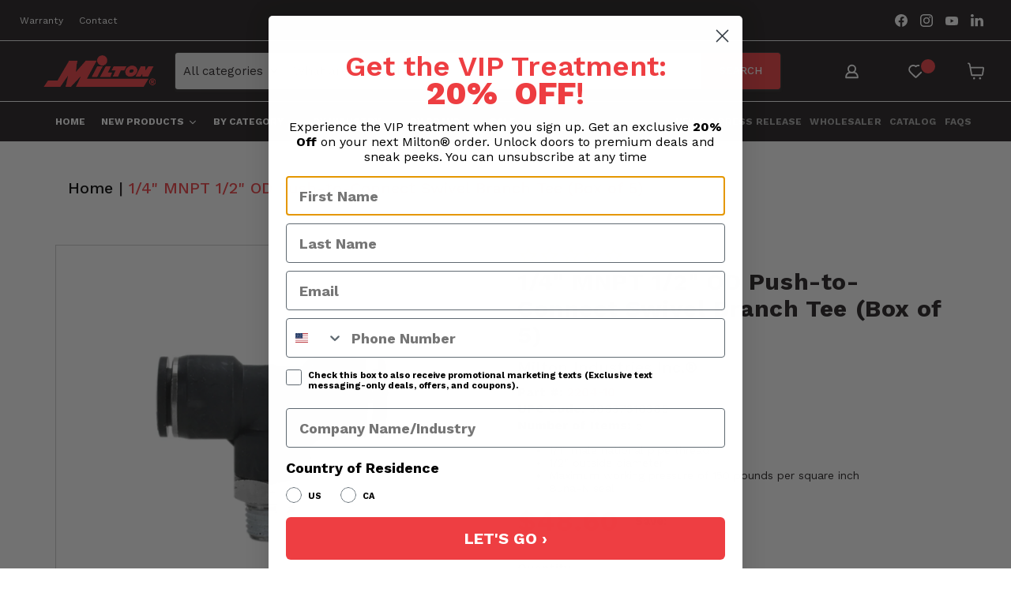

--- FILE ---
content_type: text/html
request_url: https://d1eoo1tco6rr5e.cloudfront.net/p90m4ib/1icwcpr/iframe
body_size: 137
content:
<img height="1" width="1" style="border-style:none;" alt="" src="https://insight.adsrvr.org/track/pxl/?adv=p90m4ib&ct=0:1icwcpr&fmt=3"/>


--- FILE ---
content_type: text/css
request_url: https://cdn.shopify.com/extensions/019b9775-1a2e-76e0-8903-d65f0e426d9f/app-b2b-65/assets/app.css
body_size: 1492
content:
.cl-price-compare{font-size:14px;margin-right:8px;text-decoration:line-through}.cl-b2b-volume{margin:1rem 0}.cl-b2b-volume__title{margin:0 0 1rem;font-size:1.1rem;font-weight:700}.cl-b2b-volume__table{width:100%;border-collapse:collapse}.cl-b2b-volume__header{background:#f5f5f5}.cl-b2b-volume__header th{font-weight:700;text-align:center;padding:.5rem}.cl-b2b-volume__break._select{cursor:pointer}.cl-b2b-volume__break td{text-align:center;padding:.5rem;border-bottom:1px solid #e5e5e5}.cl-b2b-volume__break:last-child td{border-bottom:none}.cl-b2b-volume td{white-space:nowrap}.cl-b2b-volume td._quantity{font-weight:700}.cl-b2b-volume td._compare:not(._discount):not(._price){text-decoration:line-through;color:#666;text-align:right}.cl-b2b-volume td._discount{color:#005a00;font-weight:500;text-align:center}.cl-b2b-volume--qty-ui{margin-top:10px;display:inline-flex;position:relative;align-items:center}.cl-b2b-volume--qty-ui .cl-b2b-volume--qty-btn:first-child{left:0}.cl-b2b-volume--qty-ui .cl-b2b-volume--qty-btn:last-child{right:0}.cl-b2b-volume--qty-btn{cursor:pointer;-webkit-user-select:none;user-select:none;width:40px;text-align:center;padding-bottom:3px;font-size:20px;font-weight:700;position:absolute}.cl-b2b-volume--qty-input{min-width:100px;border-width:1px;border-radius:0;text-align:center;padding:12px;line-height:1;display:block;-webkit-appearance:none!important;-moz-appearance:none!important;appearance:none!important}.cl-b2b-bulk{margin:1rem 0;font-family:Arial,sans-serif;display:flex;flex-direction:column;gap:1rem}.cl-b2b-bulk__variant{display:flex;align-items:center;justify-content:space-between;flex-wrap:nowrap;border-bottom:1px solid #e4e4e4;padding:10px;gap:1rem}.cl-b2b-bulk__variants{max-height:350px;overflow-y:auto;padding-right:5px}.cl-b2b-bulk__variants::-webkit-scrollbar{width:8px}.cl-b2b-bulk__variants::-webkit-scrollbar-thumb{background-color:#cccccc4d;border-radius:4px}.cl-b2b-bulk__variants:hover::-webkit-scrollbar-thumb{background-color:#aaac}.cl-b2b-bulk__table-wrapper::-webkit-scrollbar{height:4px}.cl-b2b-bulk__table-wrapper::-webkit-scrollbar-thumb{background-color:#cccccc4d;border-radius:4px}.cl-b2b-bulk__table-wrapper:hover::-webkit-scrollbar-thumb{background-color:#aaac}.cl-b2b-bulk__v_title{flex:2;font-size:1.3rem;white-space:normal;word-wrap:break-word;line-height:1.2;text-align:left}.cl-b2b-bulk__v_stock{font-size:1rem}.cl-b2b-bulk__v_outofstock{position:relative;pointer-events:none;opacity:.5}.cl-b2b-bulk__v_outofstock:after{content:"Out of Stock";position:absolute;top:0;left:0;width:100%;height:100%;background:#ffffffb3;display:flex;justify-content:center;align-items:center;font-size:14px;font-weight:700;color:red;z-index:2}.cl-b2b-bulk__v_quantity{display:flex;align-items:center;justify-content:center;gap:10px}.cl-b2b-bulk__v_quantity input[type=text]{width:60px;text-align:center;border:1px solid #ddd;border-radius:3px;padding:.5rem}[data-variant-qty-update]{border-style:none;background-color:transparent;font-size:1.4rem;cursor:pointer}.cl-b2b-bulk__v_price{flex:1;font-size:1rem;text-align:center}.cl-b2b-bulk[data-b2b-bulk-layout=grid] .cl-b2b-bulk__variants{display:grid;grid-template-columns:repeat(auto-fill,minmax(150px,1fr));gap:1rem;max-width:100%}.cl-b2b-bulk[data-b2b-bulk-layout=grid] .cl-b2b-bulk__variant{display:flex;flex-direction:column;align-items:center;text-align:center;border:1px solid #e4e4e4;border-radius:5px;padding:1rem;gap:.6rem}.cl-b2b-bulk[data-b2b-bulk-layout=grid] .cl-b2b-bulk__subvariant{font-size:1.3rem;font-weight:700;width:max-content}.cl-b2b-bulk__featured_image{width:50px;height:50px;padding-top:7px;object-fit:contain}.cl-b2b-bulk[data-b2b-bulk-layout=grid] .cl-b2b-bulk__v_title{font-size:1.2rem;font-weight:700;text-align:center;line-height:1.3}.cl-b2b-bulk[data-b2b-bulk-layout=grid] .cl-b2b-bulk__v_quantity{display:flex;align-items:center;justify-content:center;gap:5px}.cl-b2b-bulk[data-b2b-bulk-layout=grid] .cl-b2b-bulk__v_quantity input[type=text]{width:50px;text-align:center;border:1px solid #ddd;border-radius:3px;padding:.4rem}.cl-b2b-bulk[data-b2b-bulk-layout=grid] .cl-b2b-bulk__v_price{font-size:1rem}.cl-b2b-bulk__table-wrapper{position:relative;width:fit-content;max-height:350px}.cl-b2b-bulk__table{width:100%;border-collapse:collapse;margin-right:5px}.cl-b2b-bulk__table th,.cl-b2b-bulk__table td{min-width:120px}.cl-b2b-bulk__option1 div{display:flex;flex-direction:column;align-items:center;font-weight:700}.cl-b2b-bulk__variant-multi{display:flex;flex-direction:column;align-items:center}.cl-b2b-bulk__row{display:flex;align-items:center;gap:1.3rem;margin:1.3rem 0}.cl-b2b-bulk__row th{font-size:1.3rem;padding-right:8px}.cl-b2b-bulk__option1{display:flex;align-items:center;justify-content:center}.cl-b2b-bulk__v_price-container{display:flex;flex-direction:column;align-items:center;justify-content:center}.cl-b2b-bulk__table thead{position:sticky;top:0;margin-right:5px;background-color:#fff;z-index:2;box-shadow:0 4px 6px #0000}.cl-b2b-validate{margin:1rem 0;padding:.75rem 1rem;border-radius:.375rem;border:1px solid;font-size:12px;line-height:1.5;--cl-validate-error: #dc2626;--cl-validate-valid: #16a34a;--cl-validate-info: #414350}.cl-b2b-validate--info{background-color:color-mix(in srgb,var(--cl-validate-info) 10%,transparent);border-color:var(--cl-validate-info);color:color-mix(in srgb,var(--cl-validate-info) 90%,black)}.cl-b2b-validate--valid{background-color:color-mix(in srgb,var(--cl-validate-valid) 10%,transparent);border-color:var(--cl-validate-valid);color:color-mix(in srgb,var(--cl-validate-valid) 90%,black)}.cl-b2b-validate--error{background-color:color-mix(in srgb,var(--cl-validate-error) 10%,transparent);border-color:var(--cl-validate-error);color:color-mix(in srgb,var(--cl-validate-error) 90%,black)}.cl-b2b-form{--font-family: -apple-system, BlinkMacSystemFont, "Segoe UI", Roboto, Helvetica, Arial, sans-serif, "Apple Color Emoji", "Segoe UI Emoji", "Segoe UI Symbol";--font-family-title: var(--font-family);--label-color: #374151;--label-font-size: 14px;--option-font-size: 14px;--option-margin: 5px;--option-border-radius: 4px;--text-color: #000000;--button-background-color: #000000;--button-color: #fff;--label-margin: 5px;--info-icon-color: #333;--help-color: #637381;--option-invalid-border-color: #c44e47;--option-error-color: #fff;--option-error-background-color: #c44e47;--input-text-color: #374151;--input-color: #374151;--input-border-color: #d1d5db;--input-border-color-focus: #374151;--input-color-selected: #374151;--input-border-width: 1px;--input-background-color: #fff;--input-background-color-selected: #fff}.cl-b2b-form .cl-po--wrapper{font-family:var(--font-family)}.cl-b2b-form .cl-po--label{color:var(--label-color);font-size:var(--label-font-size);margin-bottom:var(--label-margin)}.cl-b2b-form .cl-po--info{width:var(--label-font-size);height:var(--label-font-size);background-color:var(--info-icon-color)}.cl-b2b-form .cl-po--help{color:var(--help-color);font-size:max(12px,calc(var(--label-font-size) - 4px))}.cl-b2b-form .cl-po--option{color:var(--input-color);margin-bottom:var(--option-margin);font-size:var(--option-font-size)}.cl-b2b-form .cl-po--input{color:var(--input-text-color);background-color:var(--input-background-color);font-size:var(--option-font-size);border-width:var(--input-border-width);border-color:var(--input-border-color);border-radius:var(--option-border-radius);box-shadow:#0000 0 0,#0000 0 0,#0000000d 0 1px 2px}.cl-b2b-form .cl-po--input:focus{outline:2px solid transparent;outline-offset:2px;box-shadow:#fff 0 0,var(--input-border-color-focus) 0 0 0 1px,#0000000d 0 1px 2px;border-color:var(--input-border-color-focus)}.cl-b2b-form .cl-po--input.cl-po--invalid:focus{box-shadow:#fff 0 0,var(--option-invalid-border-color) 0 0 0 1px,#0000000d 0 1px 2px;border-color:var(--option-invalid-border-color)}.cl-b2b-form .cl-po--swatch{background-color:var(--input-background-color);border-width:var(--input-border-width);border-color:var(--input-border-color);border-radius:var(--option-border-radius);box-shadow:#0000 0 0,#0000 0 0,#0000000d 0 1px 2px}.cl-b2b-form .cl-po--input:checked+.cl-po--swatch-button{background-color:var(--input-background-color-selected);color:var(--input-color)}.cl-b2b-form input[type=radio]:checked+.cl-po--swatch,.cl-b2b-form input[type=checkbox]:checked+.cl-po--swatch{outline:2px solid transparent;outline-offset:2px;box-shadow:#fff 0 0,var(--input-color-selected) 0 0 0 1px,#0000000d 0 1px 2px;border-color:var(--input-color-selected)}.cl-b2b-form input[type=checkbox]:checked.cl-po--input,.cl-b2b-form input[type=radio]:checked.cl-po--input{border-color:transparent;background-color:var(--input-color-selected)}.cl-b2b-form .cl-po--option .choices__inner{color:var(--input-text-color);background-color:var(--input-background-color);border-width:var(--input-border-width);border-color:var(--input-border-color);border-radius:var(--option-border-radius);box-shadow:#0000 0 0,#0000 0 0,#0000000d 0 1px 2px}.cl-b2b-form .cl-po--option .choices.is-focused:not(.is-open) .choices__inner{outline:2px solid transparent;outline-offset:2px;box-shadow:#fff 0 0,var(--input-border-color-focus) 0 0 0 1px,#0000000d 0 1px 2px;border-color:var(--input-border-color-focus)}.cl-b2b-form .cl-po--option .choices__list--multiple .choices__item{color:var(--input-text-color);background-color:var(--input-background-color);border-radius:var(--option-border-radius);border:var(--input-border-width) solid var(--input-border-color)}.cl-b2b-form .cl-po--option .choices__list--multiple .choices__item.is-highlighted{color:var(--input-text-color);background-color:var(--input-background-color);border:var(--input-border-width) solid var(--input-border-color-focus)}.cl-b2b-form .cl-po--option .choices[data-type*=select-multiple] .choices__button{color:var(--input-text-color);border-left:1px solid var(--input-border-color)}.cl-b2b-form .cl-po--text-editor,.cl-b2b-form .cl-po--collapse.cl-po--edit{--text-editor-color: var(--input-color)}.cl-b2b-form .cl-po--text-editor .cl-po--swatch-button.selected{outline:2px solid transparent;outline-offset:2px;box-shadow:#fff 0 0,var(--input-border-color-focus) 0 0 0 1px,#0000000d 0 1px 2px;border-color:var(--input-border-color-focus);background-color:var(--input-background-color-selected);--text-editor-color: var(--input-color)}.cl-b2b-form .cl-po--collapse.cl-po--edit{border-left:var(--input-border-width) solid var(--input-border-color);border-right:var(--input-border-width) solid var(--input-border-color);border-bottom-color:var(--input-border-color)}.cl-b2b-form .cl-po--collapse.cl-po--edit .cl-po--edit-label{color:var(--help-color)}.cl-b2b-form .cl-po--collapse.cl-po--edit:not(.cl-po--open){border-bottom:var(--input-border-width) solid var(--input-border-color);border-bottom-left-radius:var(--option-border-radius);border-bottom-right-radius:var(--option-border-radius)}.cl-b2b-form .cl-po--invalid{border-color:var(--option-invalid-border-color)}.cl-b2b-form .cl-po--errors{margin-top:min(10px,calc(var(--option-margin) / 2))}.cl-b2b-form .cl-po--error{font-size:min(16px,calc(var(--label-font-size) - 2px));font-family:var(--font-family);color:var(--option-error-color);background-color:var(--option-error-background-color);border-color:color-mix(in srgb,var(--option-error-background-color) 95%,black);border-radius:var(--option-border-radius)}.cl-b2b-form .cl-po--collapse{color:var(--label-color);font-size:var(--label-font-size)}.cl-b2b-form .cl-po--collapse:before{width:calc(var(--label-font-size) + 4px);height:calc(var(--label-font-size) + 4px)}.cl-b2b-form .cl-po--panel{border-width:var(--input-border-width);border-color:var(--input-border-color);border-bottom-left-radius:var(--option-border-radius);border-bottom-right-radius:var(--option-border-radius);box-shadow:#0000 0 0,#0000 0 0,#0000000d 0 1px 2px}.cl-b2b-form .cl-po--form-header{text-align:center;padding:calc(var(--option-margin) * 2.5) 0}.cl-b2b-form .cl-po--form-title{color:var(--label-color);font-family:var(--font-family-title);font-size:calc(var(--label-font-size) * 1.5);margin-bottom:var(--option-margin)}.cl-b2b-form .cl-po--form-content{color:var(--text-color)}.cl-b2b-form .cl-po--form-submit{color:var(--button-color);background-color:var(--button-background-color);margin-top:var(--option-margin);width:100%;justify-content:center;align-items:center;padding:4px 16px}.cl-b2b-form .cl-editor-mode{display:none}


--- FILE ---
content_type: text/javascript
request_url: https://nexus.ensighten.com/choozle/20322/serverComponent.php?namespace=Bootstrapper&staticJsPath=nexus.ensighten.com/choozle/20322/code/&publishedOn=Tue%20Mar%2004%2018:32:22%20GMT%202025&ClientID=923&PageID=https%3A%2F%2Fmiltonindustries.com%2Fproducts%2Fmiltonr-1-4-mnpt-1-2-od-push-to-connect-swivel-branch-tee-box-of-5-2204-10
body_size: 188
content:

Bootstrapper.insertPageFiles(['https://nexus.ensighten.com/choozle/20322/code/6eb7170bc8ce73f65c54468c6a322af4.js?conditionId0=4969299','https://nexus.ensighten.com/choozle/20322/code/e96203a204f33e821ffae5f53593ff8f.js?conditionId0=421905']);Bootstrapper.setPageSpecificDataDefinitionIds([64271]);

--- FILE ---
content_type: application/javascript; charset=utf-8
request_url: https://searchanise-ef84.kxcdn.com/preload_data.6d6P9U4B7G.js
body_size: 9569
content:
window.Searchanise.preloadedSuggestions=['air chuck','tire pressure gauge','tire inflator','blow gun','air hose','air gauge','valve stem','tire gauge','pressure gauge','air chucks','steel dual arm','m style','hose reel','colorfit with bumper','3/8 air hose fitting','tire valve','air regulator','v style','m style coupler','reusable hose end fitting','inflator gauge','1/2 air coupler','high flow air fittings','tire chuck','swivel fitting','1/4 air hose fitting','pressure regulator','pencil tire pressure gauge','replacement parts','quick connect','air filter','p style','g style','large bore','5 in one','digital tire inflator','blow guns','valve cap','air coupler','push to connect','air hose repair','speed control exhaust muffler','air fittings','air pressure gauge','check valve','regulator filter','a style coupler','dually air chuck','3/8 air hose','grease gun','hose ferrule','hose barb','air hose reel','replacement parts for inflator','large bore air chuck','t style','tire inflator with gauge','valve stems','high flow','made in usa','a style','steel dual arm auto retractable hose reel','hose repair','valve core','safety coupler','air gun','air blow gun','v style couplers','g style couplers','valve extension','brake releaser','h style','hose whip','filter regulator','c1065 inflator kit','reusable hose end','pressure switch','lock on air chuck','barb fitting','brass ferrule','dual head chuck','whip hose','water filter','air hose fittings','safety valve','brass fittings','p style coupler','valve stem extension','brass hose ferrule','fuel tanks','tire valve stem','high flow v-style','repair kit','air compressor','hose mender','tire inflator gauge','locking air chuck','t style couplers','air dryer','desiccant dryer','air inflator','1/4 air hose','3/8 air hose fittings','swivel hose fitting','mounting bracket','low pressure tire gauge','1/2 air hose','air hammer','m style couplers','milton s 506 repair kit','tread depth gauge','leader hose','valve core tool','valve stem cap','hose reels','digital tire gauge','hose end fitting','accu gage','swivel fittings','color fit','replacement hose','dual head air chuck','dial tire pressure gauge','ball valve','h style couplers','air nozzle','universal couplers','air fitting','air manifold','air blow guns','777 a style','blow gun tip','grease fittings','fuel transfer','water separate','air tank','quick coupler','hose end','pencil tire gauges','milton 727 plug','air compressor accessories','driveway bell','barb fittings','truck valve','big easy','push to connect air fitting','low pressure gauge','air line','3/8 to 1/4 reducer','brass fitting','chuck repair','tire pressure','a style air fittings','tire pressure gauges','air couplers','1/4 male npt','tire valve extension','m-style coupler','air pressure regulator with gauge','milton tire pressure gauge','o ring','tire inflator kit','air valve','compressor tank check valve','tee fitting','3/8 hose barb','tank valve','replacement hose whip','female coupler','dual head','frl system','fuel tank','retractable air hose reel','valve stem tool','compressor oil','tire pressure guage','shock it','compression tester','5 in 1 universal quick connect','heavy duty tire pencil','line wrench','air hose repair fittings','reusable hose end fittings','shockit line wrench','pencil gauge','impact sockets','inflator hose','l style','hose fitting','1/2 to 1/4 reducer','brass hose ferrules','pop off valve','coalescing filter','ez lock air chuck','tire gauges','quick connect 1/4 npt','automatic drain','tire guage','exelair pro air tools kits','steel dual arm auto-retractable','tubeless tire valve','truck tire pressure gauge','clip on air chuck','pro air tool accessory kit impact wrench','hose fittings','3/4 air hose fitting','blow gun extension','large bore chuck','3/8 m style plug','air pressure gauges','air swivel','digital tire pressure gauge','inflator parts','pressure relief valve','truck tire valve','air chuck head','service gauge','universal coupler','m 727 coupler','ferrule crimp tool','air gauges','tire repair','battery tester','1/4 hose barb','air tool oil','rubber hose','m style plug','tire tread depth gauge','grease fitting','hi flow','air hose reels','straight air chuck','t fitting','colorfit highflowpro','truck tire inflator','blo gun','schrader valve','dust cap','push lock','diesel fuel tank','large bore tire inflator','air leader hose','air tools','rubber tip','715 m style','1/2 g style','hose clamp','tire valves','v style 1/4','type a','texas twister','hose barb fitting','grease gun coupler','3/8 fnpt coupler','grease guns','truck valve stems','driveway signal','dial gauge','water nozzle','relief valve','transfer pump','male coupler','valve caps','check valves','presta gauge','s 506 tire inflator gauge','air chuck inflator','high flow coupler','brass tee','3/4 air hose','coil hose','presta air chuck','water hose reel','tire depth gauge','desiccant air dryer','high pressure','quick disconnect','type m','deflator valve','coupler washer','air tank valve','air guage','brass hose end','milton s-506','p style couplers','coupler m style','presta inflator','air plug fitting','h style plug','valve core tools','air compressor hose','l style coupler','1/4 air tool swivel','truck tire gauge','valve stem adapter','air compressor pressure switch','t style plug','air regulators','crimp tool','g-style coupler','3 in 1 manifold','air chuck with gauge','inflator kit','ez lock','lock on chuck','crimp ferrule','hose repair fittings','zeeline by milton','compressor pressure switch','tire valve extensions','5 in one universal safety exhaust quick-connect industrial coupler','reusable hose fitting','lti tools','lug ripper','push on hose fittings','shut off valve','breather vent','3/8 air coupler','safety exhaust','air water','fuel transfer pump','big easy lockout tool','a-style coupler','hose reel swivel fittings','fitting adapter','wheel lock','1/2 g style coupler','air plug','milton s-921','steel dual arm auto-retractable hose reel max','728 m style','accu gauge','digital inflator','air line fittings','air chuck parts','filter mounting bracket','valve stem extensions','tank drain','air filters','torque chart','air hose swivel','1/4 npt coupler','tire patch','air water separate','air lubricator','twist lock','tire air chuck','analog tire inflator','kwik-change coupler','air hose fitting','v style 3/8','gasoline tank','m-style plug','1/4 m style','impact wrench','pressure guage','lock out tools','air chuck replacement parts','socket set','pressure washer','t-style plug','3/8 couplers and plugs','air compressor oil','single head air chuck','wheel torque wall chart','usa made','drum pump','drain cock','locking chuck','high flow quick-connect','driveway signal hose','air gauge 0-160','90 degree air','type m couplers','g style plugs','load genie','air wedge','oil drain','air regulator and air filter 1/2','air chuck washer','straight head air chuck','steel dual arm auto-retractable hose reel','drill bits','type b','safety air coupler','l style couplers','stainless steel','air wand','inflator chuck','b style','h-style coupler','air inflator gauge','rubber air hose','pencil tire gauge','large bore adapter','grease pump','diesel tank','air guns','male plug','air pressure regulator','made in usa tire pressure','valve tool','torque extension','valve extensions','dual head air gauge','hose reel swivel','impact socket','recapper plug','mini regulator','3/4 air filter','auto drain','oil filter','dual foot air chuck','tire pressure gage','air chuck repair kit','blow gun kit','t style coupler','1/4 t style','tire inflation','piggyback air filter regulator','type a fittings','5 in one coupler','v coupler','3/8 air fitting','industrial couplers','hose ends','straight foot chuck','tire deflator','tire tools','air tool','digital gauge','air tank accessories','tire gage','b style coupler','regulator gauge','recoil hose','y fitting','replacement chuck head','presta valve','hose reel parts','milton tire chuck','fuel transfer tank','pistol grip blow gun','1/4 air coupler','100 air hose reel','snubber hose','555e digital','air valves','adapter 1/4 to 1/2','air hose repair kit','type d','m coupler','micro filter','pocket blow gun','3/8 air hose repair','air hoses','sight glass','regulator mounting bracket','hi flo coupler','sintered bronze filter element','g-style plug','coupler m-style','exelair 50 air tools','158 blow gun','valve stem caps','s506 dual','air tool fittings','analog tire pressure gauge','tire valve adapter','brake pad gauges','p1120-17 element','g style coupler','milton s-516','reusable brass hose mender','tool box','t-style coupler','valve core removal','3/8 v style','check order','pressure valve','lockout kit','crows foot','tread depth','1/4 push connect air fittings','air plugs','tire valve cap','portable tire inflator','hose crimped','pressure gauges','hand pump','compression fitting','straight chuck','3/8 p style','kwik change','blow guns colorfit','milton air dryer','blow gun rubber tip','blow gun nozzle','716 m style coupler','type v','3/8 m style','c1065 inflator','push on','quick connect coupler','s-580e kit','air hose ferrules','inflator gauge parts','1/2 air fitting','reel swivel','pressure gage','1111 filter regulator','shrader valve','tire valve tool','industrial interchange','crimped ferrule','3/8 air hose coupler','p-style coupler','portable air tanks','deflation button','spray gun','heavy duty tire pressure gauge','seal kit','how to calibrate','hose stop','1/2 filter regulator','s 580 e kit','shockit crows foot','reducer bushing','a style 775','straight foot','coupler plug','1/4 to 3/8 air fitting','exhaust muffler','1815 g style','tire plug','rotor hold-a-rotor','tire plug kit','milton tire inflator','1/4 npt gauge','psi gauge','tire pencil gauge','1/4 p style','milton 1/4 coupler','1/4 fnpt plug','air adapter','siphon blow gun','tractor valve','1/4 schrader valve','repair parts','pressure dial gauge','d style','1020 air filter','valve cores','p coupler','v style coupler','v-style purple','3/8 m style coupler','580e kit','777 style couplers','signal hose','air reel','hose connector','3/8 leader hose','universal safety exhaust industrial coupler','depth gauge','hex nipple','tire tread','reel fittings','ultra lightweight rubber hose','1839 h style','3/8 t style plug','stainless steel hose reel','air hose coupler','1/4 fnpt coupler','pneumatic exhaust muffler','hose ferrules','1/4 npt plug','dual head chuck replacement','tire repair tools','coupler washers','transfer tank','727 air fittings','ferrule crimped','long air chuck','safety relief valve','valve adapter','wheel weight','t 1/4 air fitting','compressed air','type f','dual chuck','d style couplers','1855 g style','milton v-style','analog inflator gauge','1/4 npt female','ulr hose','elbow fittings','s 516 tire inflator gauge','s-516 inflator chuck','cam and groove','style a','pressure relief','truck valve stem','locking air chucks','drain valve','portable fuel tank','f style','swivel hose fitting connector','colorfit highflowpro couplers','air blow nozzle','o rings','large bore inflator','door lock','0 to 400 psi','brake pad gauge','lincoln long coupler','1/4 ball valve','portable air pump','stem extension','kwik grip','swivel hose end fitting','gauge hose','type h','3/8 high flow v-style','dual foot','air line tubing','1/2 npt coupler','s727 coupler','3/8 hose end','hose clamps','3/8 to 1/2 reducer','water hose','reducer bushings','push on and lock','coupler and plug kit','low pressure','battery tester 1260','clip on chucks','head chuck','1/8 npt quick','hose end repair','aro type air fitting','type c','tire inflators','highflowpro v-style','3/8 quick connect','tire inflator hose','motorcycle gage','1/4 mnpt coupler','m type','thread sealing','1/2 leader hose','pro max','pressure gauge psi','1/4 male to male','ball stop','hose swivel','brass hose mender','wheel lock master key set','air oiler','stainless fittings','milton grease guns','1/2 hose barb','air hose whip','heavy duty tire inflator','power wand','replacement o ring','air kit','glad hand','hose mender fitting','def pump','g coupler','90 degree tire valve','torque wrench','1/8 od push to connect tube fitting','couplers and plugs colorfit','45 degree valve','pressure release valve','100 ft hose reel','milton air gun','impact gun','gas tank','hose coupler','tire inflate','1/4 npt hose','air compressor drain','778 a style','replacement gauge','air compressor switch','inflator gauge 550','tubeless tire valves','air connector','3/8 mnpt coupler','automatic inflator','liquid filled tire gauge','bronze sintered filter','mojo air','industrial air plugs','air blower','compressor check valve','air line connection','radiator blow','brass ferrules','air compressor filter','dust cover','type l','412 valve stem','hose crimp','air pump','pressure switches','truck inflator','replace parts','safety exhaust coupler','3/8 npt coupler','555e digital tire inflator gauge','chuck washer','air tool kits','recoil air hose','precision digital tire inflator','lug nut','12 air chuck','push button air coupler','shut off','euro chuck','g style plug','3/4 filter regulator','s506 air chuck','high flow air fittings coupler','0-400 psi gauge','desiccant filter','hose reel rubber ball stop','made in u.s.a','tire chuck euro-style','high pressure valve stem','air nipple','0-15 psi low pressure','swivel hose','715 npt female','bronze filter','filter replacement','coupler kit','air switch','air blow','lock out','hose manifold','high pressure air pressure gauge','1/2 hose reel','oil lubricators','501 dual head straight chuck','inflator assembly kit','inflator chuck end','milton 764vc','clip on chuck','grease coupler','fnpt t-style coupler','blow gun tips','quick air','pneumatic fittings','25 foot hose','air coupler and plug','602 3/8 id hose 1/4','1/2 fnpt coupler','inflator repair kit','1/4 air chuck','clip on','dual foot chuck','water operator','hd truck inflator gauges','zeeline pump','3 way coupler','air inflator/deflator','flow control','air pressure guage','hose fitting adapter','v fitting','truck valve extension','tire valve stems','frl modular','large bore gauge','s715 couplers','bicycle tire gauges','oil pump','extended air chuck','wheel torque chart','milton tire air gauges','g-style couplers','air hose connector','air hammer kit','a-style coupler and plug','3/8 hose reel','ferrule fittings','lockout tools','stainless steel fittings','dial tire gauge','type t','presta bike','twist socket','lug nut remover','blow gun 148','lock on','barrel pump','tire plugs','1/4 swivel fitting','male plugs','h style coupler','air hose end repair','mounting bracket for','air hose 3/8','push to connect tubing','epdm rubber air hose','3/8 brass ferrule','506 hose whip','low pressure tire gauges','5 in one universal coupler safety exhaust','3/8 female coupler','pressure gauge 100 psi','m style couplers and plugs','tire tool','e style','chicago fittings','hose reel stop','lock out kit','filter mount','open flow tire chuck','quick connect 1/2','1654 brass hose ferrule','push to connect tee','c style','s-727 fitting','bell kit','line wrench set','air whip','replacement chuck','end fitting','closed air chuck','550-1b bent','s-765 v-style','a style female plug','pneumatic tool oil','type g','right angle air chuck','pressure relief valves','s-506 parts','v style plugs','tire pump','s581e digital','m style female','metal filter','digital pressure gauge','fuel hose','3/8 a style couplers','tire repair kit','heavy duty pencil','air hose stopper','valve stem puller','air chuck head replacement','open flow air chuck','pencil guage','pencil gauges','bleeder valve','hose barbs','s style','valve cartridge','garden hose fittings','thread chaser','pressure gauge 0-60','milton air chuck','lock technology inc','milton m-style 727 plug','air hose ends','replacement cartridge','flip sockets','air chuck seal','3/8 g style coupler','desiccant beads','open flow','swivel connector','pneumatic tool','hose reel replacement parts','coil air hose','easy clip air chuck','air compressor gauge','air hoses and fittings','milton c1007 commercial tire valve adapter','filter lubricator','bayonet inflator','pencil tire guage','frl combined','steck manufacturing','tire plug tool','driveway hose','dual air chuck','3/8 h style','hose ferrule crimping tool','air hose swivel fittings','tire pressure gauge made in the usa','air compressor gauges','color fit m style','tire cap','core tool','garden hose','auto inflator','rubber boot','milton s-314mkit colorfit coupler & plug kit m-style red 1/4 npt 14-piece','filter bracket','couplers and plugs','air gun tip','inflator with gauge','power drive','valve cap tool','operating instructions','milton 728 plug','553 truck tire inflator gauge','a style plug','tire chucks','fluid transfer','retractable hose reel','1/4 male coupler','reusable hose','truck brake spring tool','nps fittings','1/8 to 1/4 air fittings','siphon spray gun','safety chuck','3/8 t style','rubber gasket','push button safety couplers','high flow purple','air release valve','double female connector','inflator gauges','3/8 g style','3/4 hose reel','turbo blow gun','leak down','tire kit','1/4 female coupler','hose end fittings','3/8 t style couplers','t coupler','tire stem','heavy duty','right angle','milton inflator gauge','milton extended reach air chucks','pop off','1/4 hose end','air pipe','hold a rotor','air hose quick couplers npt','valve stem remover','1109 filter regulator','colorfit m-style','replacement bowl','507 replacement gauge','dial pressure gauge','twist lock coupler','s580e precision','air tank check valve','3/8 high flow','truck tire chuck','fuel pump','universal quick connect','hose repair kit','screw on air chuck','p style air plug','chicago style couplers','tire valve stem tool','female plug','brass coupler','hose tubing','1496 air chuck','tire inflator assembly','3/8 brass hose ferrules','hose couplers','1/4 a style coupler','36 replacement hose whip','male coupler plug','large bore air gauge','little easy','asme safety valve','lug nut socket','ball foot','hose replacement','part no','clip-on air chuck','air drain valve','z swivel','dual head inflator gauges','air chuck hose','quick fill','1/2 female coupler','compressor filter','580e digital inflator gauge','filter element','air tanks','1/4 air line','3/8 barb fitting','t couplers','5 in 1 coupler','dual head air chuck washer','hose reel fittings','drain valves','360 swivel fitting','lt1350-6 drill','impact socket set','ultra lightweight hose','style m','swivel air fitting','frl bracket','male hose end','1/2 m style coupler','flex hose','milton s-693-12','500-4 repair parts','tool for air hose','axle popper','door bell','oil filled pressure gauge','1/4 quick connect','556 large bore','kwik grip safety chuck','tire pressure gauge 0 to 160','condensate filter','milton plug','brass hose fitting','1/4 npt lever-style blow gun','lock air chuck','2780-50d steel','single head chuck','truck air chuck','764 1/4 fnpt highflowpro','mini filter','matt black','tire valve core','spray nozzle','dual head straight chuck','retractable hose reel hose','1/4 npt hose quick disconnect','air quick connect','digital air gauge','0-160 psi pressure gauge','air chuck close','male quick release','t type coupler','tire inflator chuck','blow gun kit kit','wheel torque master sockets','milton highflowpro','milton blow gun','deflator button','bell hose','30 psi air pressure','1/2 to 3/8 brass hose fitting','j style','push to connect y fitting','tire valve caps','calibration tool','air gauge pressure','repair kits','push connect','air nozzles','chuck head','air hose 1/4','m style female coupler','control valve','rubber ball stop','colorfit plugs','high flow pro','air chuck seals','715 coupler 1/4 fnpt','open air chuck','drain pan','m style 1/4 npt quick','v type','lt855a kits','slide hammer','air pressure','1/4 npt male m style','air coupler a style','3/8 high flow fittings','1/2 g style plug','s506 hose','filled tire','my order','made usa','air hose connectors','compressor hose','euro style air chuck','hydraulic hose','patch tool','inflator valve','pencil tire pressure gauge 925','cylinder leakage','air safety valve','1/2 plug coupler','3/8 v air couplers','rekoil hose','air hose kit','tire thread gauge','dual head straight foot air chuck','m style fittings','90 air chuck','compressor gauge','unlock kit','light weight hose','diesel transfer tank','coupler washer no 768','3-way air manifold','high flow fittings','pressure dial type','air chuck 516','1/8 schrader valve','502 heavy duty tire inflator with gauge','0 to 60 psi','brass ferrule 3/8','replacement tip','hose stopper','air filter regulator','easy clip chuck','3/8 to 1/2 adapters','warranty in','s-727 air plug fitting 1/4 mnpt','hose menders','type c coupler','male to male','1/4 npt fitting','replacement parts for','air hammer texas twister','air regulator 1/2','military specification','air chuck gauge','desiccant dryer system','milton h style coupler','male fitting','air tool swivel','air chucks & gauge','high flow 3/8 coupler','1/2 air chuck','big air chuck','water filters','truck tire','quick release','tools for','automotive air fittings','m style 1/4','1/4 male fitting','y fittings','rubber filler spout','recapper plugs','inflator head','3/8 leader hose 3/8 npt','tube deflator','3 in 1 couplers','on sale','full swivel','lock on air chuck inflator','3/8 coupler m style','compressor drain','oil drain tank','s-568 accessories','epdm hose','carrying case','air brake','dual tire gauge','air hose reel parts','dually tire inflator','air line filter','tire pencil','3/8 air hose fitting male female','air tank hose','air hose couplers','push on air hose','2760-50d hose reel','wireless driveway signal','seal for female quick disconnect','made in usa gauges','air filter/regulator','with v-style couplers','high flow blow gun','690 dual head','hand tools','693 dual heads','high flow air coupler','g-style air plug','brass plug','1805 3/8 fnpt p style coupler','3/8 male coupler','s-1817 air','compressor valve','style g','1/8 npt pressure gauge','air tool oil 10w','swivel coupler','3/8 p style couplers','big easy kit','brass valve stem','air vent','c style coupler','tire wheel','moisture removal','pistol grip','nut holder','hose lead','tire tread gauge','dual air chuck head replacement','3/8 air swivel','210 style coupler','grip chuck','mnpt nipple','in line filter','bike tire','tire inflator air chuck','analog gauge','l style plug','1/2 barb fitting','automotive couplers and plugs','1/4 npt a-style plug','inflator gage','release valve','desiccant dryer parts','brass t','1/4 npt flow control valve','m coupler and plug brass','dual chuck stem kit','diesel fuel tanks','air tool oiler','schrader valve fittings','728 m style couplers','h coupler','air regulator and air filter','type t couplers','ball foot chuck','air compressor check valve','3/8 air hose repair fittings','air chuck repair','1/4 to 1/2 fitting','3/8 swivel fitting','3/8 npt to 1/4 npt','brake pad','1/4 mnpt reusable hose end fitting','brass valve extension','dust plug','thread adapter','625 tire valve','1/4 npt male ball valve','filler spout','signal bell','3/4 to 1/2 reducer','coalescing filter element','1 inch air hose fittings','replacement parts for gauge hose','brake line','hose barb fittings','pneumatic mufflers','bayonet gauge','1857 g style','blow off valve','1/2 m style','safety couplers','air grease gun','presta to valve','hose m style','npt swivel hose fitting connector','euro style','1/2 mnpt coupler','ball inflator','extension hose','replacement air chuck','egr repair','in couplers','industrial air plug','pneumatic pressure','semi trailer air brake','truck tire gauges','punch set','1/2 g style plug and coupler','zeeline by milton pump','pressure release','venturi tip','stem cap','5 in one air couplers','731 recapper plug','highflowpro 3/8 mnpt v-style/euro','valve stem air chuck','1/2 t style','regulator bracket','high pressure dial gauge','milton gauge','tr tire valve','1/8 npt air chuck','air tool hose','chuck kit','frl modular system mounting','air chuck adapter','air inflators','air chuck kit','large air chuck','dual-head air chuck','automatic tank drain','wheel weight scraper tool','m couplers','1/2 to 3/8 reducer','flow control valve','100 psi tire gauge accu-gage','digital tire','hose whips','radiator air wand','1/4 d style coupling male','brake spring','grease hose','3 way air','air chuck fittings','compressor switch','tire inflator parts','air gage','1/4 high flow','re usable hose end','air fitting plug','air comb','tire air gauge','air hose adapter','crimping die','3/8 mnpt p style couplers','low pressure tire gauge 0-30 psi','re-calibratable tire pressure service gauges','npt valve','hose splicer','locking head','gasoline transfer','hand pumps','air regulator up to','m style 1/4 fitting','air shut off','ball foot air chuck','button head','elbow swivel','3/8 push to connect','schrader to 1/4 npt','twist sockets','buna-n seal','type m coupler','in line','air pressure valve','3/8 to 1/2 hose','recoil air hoses','tire inflator and air pressure gauge','colorfit red','in hose','high flow 3/8','f style couplers','15 inch inflator hose','liquid filled gauge','air compressor regulator','valve extension hose','thread size','a style brass','push button','grip air chuck','pressure regulators','tire caps','hydraulic coupler','american made','dual-head air','coupler seal','mnpt reusable hose end fittings','head air chuck','pick up','p style plug','pressure gauge digital','a-style plug','blo guns','a style couplers','3/8 fitting 1/4 npt','made in usa inflator','exelair gauges','rim nut','digital air chuck','dual chuck for inflator','3/8 hose ferrule','3/8 to 1/4 fittings','milton quick connector','user manual','npt pressure gauge','1/4 mnpt 1/4 od push to connect fitting','package not','rv valve stem','replacement hose for tire gauge','776 a style','air shut off valve','hi flow blow guns','air inflator parts','valve cap removal','die grinder','high pressure valves','valve core removal tool','1/4 push to connect','bulk hose','3/4 air line kit','bend water nozzle','couplers m style','hose crimping tool','back mount pressure gauge','air bubble','dual head tire pressure gauge','brake rotor securing','1/2 air coupler kit','grease gun hose','milton industries','1/2 air hose reel','grease gun fittings','instruction manual','air chuck and gauge','air/water-filled tire pressure gauge','air chuck repair parts','tire tread depth','on board','air fitting 3/8 1/4','inflation gauge','777 plug with mnpt','o ring repair kit','inflator gauge chuck','1/2 swivel air fitting','cobra flex air hose','v-style couplings','oil cap removal','dually tire valve','air hose reel swivel','3/4 npt filter','milton coupler','s chuck','replacement hose for','inflation valve','1/4 air gun','replacement lens','style v couplers','accuracy of tire gauges','air line repair kit','air hose end','785 t female','pocket tire gauge','condensate drain','air tools kits','presta valve gauge','quick change','1/4 npt filter','5/8 hose fitting','inflator needle','s 568 hose','dual air hammer','air compressor accessorie kit','mb rse','tank valve long','tire air valve','1/2 mnpt x 1/2 mnpt hex nipple hose fitting','milton replacement hose','driveway signal chimes and bells','hose reel crimp','dual wheel inflator','milton air gauge','tire gauge with','truck gauge','shop hose fittings','chicago style','flow through','id ferrule','instructions inflator gauge','military kits','type a coupler','large bore tire pressure gauge','silencer muffler','1020-8 micro filter','overhaul kit','inflator gauge repair','tire hose','made usa gauge','brake spring tool','quick connect air chuck','portable air tank','npt to npt fitting','1/2 quick connect','air chuck chuck with gauge','aro type fitting','hose assemblies','air control valve','cap remover tool','screw on','improved precision digital tire inflator & pressure gauge 0-160 psi extreme 0.25% accuracy s-580e','lincoln fittings','cleaning tools','gauge npt','right angle tire pressure gauge','1/4 hose mender','compression fittings','milton m style milton coupler','year warranty','polyurethane hose','customer service','push lock air hose','valve stem extension truck','b style plug','mercedes benz','h type','braided hose','tire depth','style m coupler','steel coupler','repair kit for','inflator guage','stainless steel hose','milton bottle','1/2 mnpt compressor tank check valve','roller guide','automatic overnight drain','air hose crimped','barb plug','crows foot wrenches','inflator air chuck','a plug','where is','1/8 npt coupler','1/2 air hose fitting','milton extension','high flow air guns','a style male','hose anchor','barbed air','im plugs','rekoil hoses','mercedes benz a wheel lock master key set','quick-connect coupler','3/8 push on air hose','crimping tool','hose end 3/8"id','dial gauges','synthetic oil','high flow plug','3/8 air regulator','safety valve 1/4','air lines','m style male','air tool kit','brake tools','air stem','air line swivel','hose tee','sintered bronze','3/8 m-style plug','3/8 check valve','milton mini regulators','digital tire inflator kit','coupler repair','m type coupler','crimp end','3/8 m style couplers','p style plug and coupler high flow','ferrule crimp','flexzilla air','tire pressure gauges air','wheel weights','lock technology','high performance tubeless tire valve','type e','oil pan','tire glue','1/4 npt full-swivel air hose end fitting','3/8 v style plug','lug nut removal','chuck hose','universal safety','frl trio','vacuum pressure','high flo','e style coupler','straight tire gauge','s-716 coupler','hose brass','heavy duty tire gauge','a coupler','90 degree tire valves','air coupling','gear oil','dually valve','clamp in valve','1/4 npt pressure gauge','m plug 1/4','truck tire inflator gauge','506 dual head chuck','blow gun extension tube','milton s-921 pencil tire pressure gauge','hose adapter','1/4 coupler style','air coupler m style','778 1/4 npt a-style plug','locking inflator','pressure hose reel','1858 g style','air flow valve','t connector','truck chuck','milton s-976 dual head chuck service gauge','air coupler m style 1/4','industrial air regulator','1/2 air blow gun','rebuild kit','c1065 inflator kit high','air blow gun solvent','coupler fitting','coupler & plug kit','tpms valve stem','20 micron filter','1/4 id bar','1/2 to 1/4 air fitting','fluid gun','brass swivel','ferrule crimping','coupler g style','brass union','high flow v style','accuracy s-580e','highflowpro s-217','brass barb','air pressure gauges with filled','1/4 regulator piggyback','colorfit v','truck air gauge','tank check valve','3/8 barb t style coupler','1/4 m style plug','flip socket','bicycle air with gauge','t type','type m-style','3/8 swivel hose fitting','plug kit','tool oil','3/8 reusable hose fitting','plastic valve caps','milton t style','part number','protective rubber boot for gauges','type a quick disconnect','mini pressure regulator','dual tire pressure gauge','oil reel','g plug','1/8 npt gauge','air couplers a','liquid tire pressure gauge','coupler type d','large bore air','air repair','oil pressure gauge','gauge repair','1/4 g style','frl lubricator','male quick disconnect','v style plug','1752 quick connect coupler','tractor valve replacement tr','back flow','extra large air chuck','hi flo','1/4 npt swivel','calibrated tire pressure','1/4 v-style coupler','s711 coupler','gauge element','protective boot','3/8 od push-to-connect','milton air plug fitting','replacement ring','large bore dual head chuck','power washer','modular mount','psi pressure gauge','691 air chuck','safety blow gun','159 blow gun','push-to-connect npt','dual head inflator gauge 504','siphon spray-cleaning','female coupler 1/4','sight glass replacement','dual head air chuck inflator gauge','air compressor tank','long blow gun','radiator rocket','c1068 parts','pipe fittings','air tip','1/4 npt air inlet','wall mount','coupler repair kit','straight lock on chuck','fluid syringes','1/4 npt to','def hose','stem air chuck','fuel filter','fuel can transfer pump','are products made','1840 h style','1/4 filter regulator','tire pressure gauge dual foot straight','4 way valve tool','3/8 reusable air hose fittings','def tank','pneumatic accessories','can the air chuck be','aro coupler','lock pick','a style coupler with 1/4 npt male','dust caps','air tire gauge accessories','air filter regulators','1/4 mnpt to 3/8 mnpt','hose coupling','1/4 tank valve','1/4 npt leader hose','water pressure','v style kit','swivel chuck','hose chuck','3/8 basic flow size','s 506 replacement chuck','inflator whip','50 air hose','colorfit couplers','3/8 air hose fitting brass','reusable fittings','1/2 npt filter','retractable air hose','3/8 t style coupler','type a air fitting','1260 battery tester','v-style coupler','re-calibratable tire pressure service gauge','1/4 mnpt male tank valve','3/4 air coupler','a-style male coupler','blow off','wheel torque','160 psi pressure gauges','1/4 air hose fitting npt','20 psi gauge','replacement valve','reel parts','4 blow gun','filters and air regulator','parts for inflator','modular regulator','1/4 npt adapter','paint gun','3/8 air fittings','in line regulator','colorfit m','1/2 npt regulator','wheel lock set','air reels','schrader gauge','milton tire inflator gauge with dual head air chuck 15 air hose 10-160 psi','air hose 1/2','coil air line','push to connect tube fitting','large bore valve','m fittings','swivel adapter','shrader valves','a style 3/8','milton compressor oil','whip hose\'s','coupler parts','compression tester adapter','3/8 air chuck','blow nozzle','2-in-one universal coupler safety exhaust','a type','safety tip','3/8 hose repair end','coupler a style','3/8 body 1/4 air hose fitting','colorfit with','pump hose','stem valve extensions','fuel filters','milton heavy duty tire pencil gauge','oil drain pan','gasoline tanks','milton couplers','plastic valve extension','milton industries inc part','line filter','1/4 t coupler','775 air fittings','valve regulator','m style 1/4"npt','1/4 air hose fittings','whip hoses','1/2 npt female couplers','m fitting','3/8 mnpt g-style plug','hose tool','milton water','tire inflation gauge','1/4 female brass fitting','tire inflator with pressure gauge','pencil tire pressure','regulator replacement parts','milton regulator 1026-8 250 psi','dual tire','dual foot gauge','quick connects','air parts','tire filler','3/8 air hose swivel','reusable fitting','replacement gauges','siphon spray','male plug 1/4','milton cobra flex air hose','valve st','rubber tip blow gun','m style red','barb coupler','teflon tape','aviation tire pressure gauge','large bore valve cap','exhaust industrial coupler','milton air regulator and air filter 1/2','parts for','replacement whip hose','replacement filter element','milton coupling','milton s-99705','hose end repair kits','high pressure valve','extended reach blow gun','air line couplers','1/2 npt high flow','1/2 g plugs','non swivel','motorcycle chuck','reusable hose ends','1/4 to 3/8 adapter','blow gun adapter','tire markings tool','s-777 a','saftey couplers','oil filled gauge','dual wheel','replacement blow gun tip','3/8 m-style male coupler and plug','lever style blow gun','90 degree valve stem','3/8 npt swivel','full swivel hose ends','push on and lock hose','1/4 npt pressure dial gauge','hydraulic fittings','high flow couplers 3/8 v-style','locking chucks','inflator kit assembly','3/8 hose repair','air chuck replacement','coupler gasket','3/8 coupler to 1/4 plug','brass tee hose fitting','safety nozzle','hose en fitting','safety pop-off','milton hose','5/8 brass hose mender','push-on and lock','lead in hose','s690 milton','elbow fitting','3/8 air hose crimp','1/4 whip air hose','driveway alarm','warehouse doorbell','1/2 coupler and plug','tires gauge','y coupler','coupler and plu','aluminum inflator gauge','valve insertion tool','male barb','air manifold 3','semi truck','hollow end line tap','compressor check valves','1/4 npt m-style plug','push on and lock fittings','1/4 style m','m style plugs','brass air fittings','drill adapter bits','ball valves'];